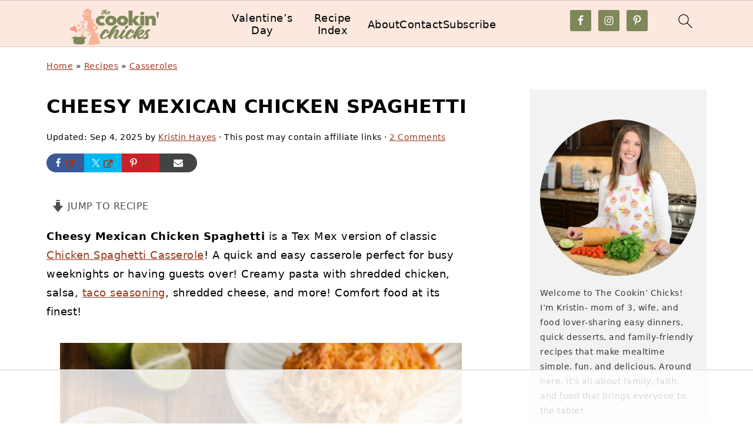

--- FILE ---
content_type: text/html
request_url: https://api.intentiq.com/profiles_engine/ProfilesEngineServlet?at=39&mi=10&dpi=936734067&pt=17&dpn=1&iiqidtype=2&iiqpcid=36176fc8-4e6c-443a-9813-9dd0cd3b2c07&iiqpciddate=1769393970512&pcid=a2aef6ad-3090-43b5-b60d-dabdee7af247&idtype=3&gdpr=0&japs=false&jaesc=0&jafc=0&jaensc=0&jsver=0.33&testGroup=A&source=pbjs&ABTestingConfigurationSource=group&abtg=A&vrref=https%3A%2F%2Fthecookinchicks.com
body_size: 53
content:
{"abPercentage":97,"adt":1,"ct":2,"isOptedOut":false,"data":{"eids":[]},"dbsaved":"false","ls":true,"cttl":86400000,"abTestUuid":"g_a627ef7d-f75d-4cdd-90f5-1b8faeede08c","tc":9,"sid":1099964824}

--- FILE ---
content_type: text/html; charset=utf-8
request_url: https://www.google.com/recaptcha/api2/aframe
body_size: 265
content:
<!DOCTYPE HTML><html><head><meta http-equiv="content-type" content="text/html; charset=UTF-8"></head><body><script nonce="nAWEZOcFBf4DG8Wrssllgg">/** Anti-fraud and anti-abuse applications only. See google.com/recaptcha */ try{var clients={'sodar':'https://pagead2.googlesyndication.com/pagead/sodar?'};window.addEventListener("message",function(a){try{if(a.source===window.parent){var b=JSON.parse(a.data);var c=clients[b['id']];if(c){var d=document.createElement('img');d.src=c+b['params']+'&rc='+(localStorage.getItem("rc::a")?sessionStorage.getItem("rc::b"):"");window.document.body.appendChild(d);sessionStorage.setItem("rc::e",parseInt(sessionStorage.getItem("rc::e")||0)+1);localStorage.setItem("rc::h",'1769393982268');}}}catch(b){}});window.parent.postMessage("_grecaptcha_ready", "*");}catch(b){}</script></body></html>

--- FILE ---
content_type: text/css
request_url: https://ads.adthrive.com/sites/561be1aa374ed1725a7a1f34/ads.min.css
body_size: 647
content:
body.adthrive-device-desktop .adthrive-recipe,
body.adthrive-device-tablet .adthrive-recipe {
float: right;
clear: right;
margin-left: 10px;
}

/* for recipe cards with images in instructions ZD 372790 */
body.adthrive-device-desktop:not(.wprm-print) .wprm-recipe-instructions:has(img) .adthrive-recipe,
body.adthrive-device-tablet:not(.wprm-print) .wprm-recipe-instructions:has(img) .adthrive-recipe {
float: none!important;
margin: 10px auto;
}

.wprm-call-to-action {
clear: both;
}

.adthrive-device-desktop .adthrive-header,
.adthrive-device-tablet .adthrive-header{
min-height:90px;
}

.adthrive-device-phone .adthrive-header {
min-height:50px;
}

.adthrive-device-phone .close-btn{
top:-20px;
}

/* confirm click footer ad fix test */
body.adthrive-device-phone .adthrive-footer.adthrive-sticky {
padding-top:0px;
overflow:visible !important;
border-top:0px !important;
}
body.adthrive-device-phone .adthrive-sticky.adthrive-footer>.adthrive-close {
top:-25px !important;
right:0px !important;
border-radius: 0px !important;
line-height: 24px !important;
font-size: 24px !important;
}
/* confirm click footer ad fix test  end */

/* RECIPE INDEX PAGE */
body.page-id-13784 .adthrive-content {
  grid-column: 1 / -1;
}
/* END RECIPE INDEX PAGE */

/* mobile video player */
.adthrive-device-phone h3.adthrive-player-title{
font-size:16px !important;
}

/* Top Center Clear Background */
.adthrive-collapse-mobile-background {
background-color: #fff!important;
}
.adthrive-top-collapse-close > svg > * {
stroke: black !important;
font-family: sans-serif;
}
/* END top center clear background */

/* for final sticky SB */
.adthrive-sidebar.adthrive-stuck {
margin-top: 85px;
z-index: 99!important;
}
/* for ESSAs */
.adthrive-sticky-sidebar > div {
top: 85px!important;
}

body.archive .adthrive-content,
body.search .adthrive-content {
  grid-column: 1 / -1;
}

.adthrive-player-position.adthrive-collapse-mobile.adthrive-collapse-top-center,
.adthrive-collapse-mobile-background, .raptive-player-container.adthrive-collapse-mobile {
z-index: 2 !important;
}

--- FILE ---
content_type: text/plain; charset=UTF-8
request_url: https://at.teads.tv/fpc?analytics_tag_id=PUB_17002&tfpvi=&gdpr_consent=&gdpr_status=22&gdpr_reason=220&ccpa_consent=&sv=prebid-v1
body_size: 56
content:
OGRjODM3NDEtMzIyMy00ODY4LWI3NTYtODMwODViNzU3MGJiIy00LTE=

--- FILE ---
content_type: text/plain
request_url: https://rtb.openx.net/openrtbb/prebidjs
body_size: -225
content:
{"id":"40e469cf-b8d6-4ebf-b8cb-5d0384590d60","nbr":0}

--- FILE ---
content_type: text/plain; charset=utf-8
request_url: https://ads.adthrive.com/http-api/cv2
body_size: 4605
content:
{"om":["0cpicd1q","0iyi1awv","0mvqppcd","1","10011/5c318b44790eeb5c8b638875dd699ce4","1028_8728253","10310289136970_514411517","10310289136970_559920770","110_576777115309199355","11142692","11509227","11769254","1185:1610326628","1185:1610326728","11896988","11968632","12010084","12010088","12168663","12171164","12171239","12174278","124843_10","124844_23","124848_8","124853_8","1610326628","1610326728","1610338925","1611092","17_24632125","17_24683314","17_24767251","17_24767545","17x0742b","1dynz4oo","1ftzvfyu","1kpjxj5u","1ktgrre1","1zjn1epv","202209358","202430_200_EAAYACogrPcXlVDpv4mCpFHbtASH4.EGy-m7zq791oD26KFcrCUyBCeqWqs_","206_547869","206_549410","2132:45327631","2132:46039469","2132:46091204","2149:11769254","21_zgw37lur","2249:567996566","2249:650628575","2249:703669956","2307:00xbjwwl","2307:2mokbgft","2307:3d4r29fd","2307:4etfwvf1","2307:4yevyu88","2307:5s8wi8hf","2307:644qbcd7","2307:6ejtrnf9","2307:6mrds7pc","2307:6nj9wt54","2307:794di3me","2307:79mkktxr","2307:7cmeqmw8","2307:7fmk89yf","2307:7vnmgcxm","2307:8orkh93v","2307:8rnx5lp3","2307:a566o9hb","2307:a7wye4jw","2307:a8beztgq","2307:bu0fzuks","2307:bwp1tpa5","2307:c2d7ypnt","2307:cv0h9mrv","2307:cx0cyl2x","2307:dschjz3o","2307:e49ssopz","2307:egtdks83","2307:fpbj0p83","2307:fqeh4hao","2307:g749lgab","2307:gn3plkq1","2307:h0cw921b","2307:hswgcqif","2307:iez3ol5g","2307:iy6hsneq","2307:k0csqwfi","2307:m6rbrf6z","2307:o4v8lu9d","2307:p0odjzyt","2307:p91c42i1","2307:pi9dvb89","2307:r0u09phz","2307:s2ahu2ae","2307:s4s41bit","2307:t7d69r6a","2307:twf10en3","2307:u4atmpu4","2307:ujl9wsn7","2307:ws5qkh9j","2307:x5dl9hzy","2307:y96tvrmt","2307:yass8yy7","2307:z58lye3x","2307:zmciaqa3","23786440","2409_15064_70_85809046","2409_25495_176_CR52092921","2409_25495_176_CR52092923","2409_25495_176_CR52153848","2409_25495_176_CR52153849","2409_25495_176_CR52178316","2409_25495_176_CR52178317","2409_25495_176_CR52186411","25_53v6aquw","25_87z6cimm","25_8b5u826e","25_9l06fx6u","25_c7i6r1q4","25_d4pqkecm","25_hgrz3ggo","25_k6n08fc0","25_m4xt6ckm","25_sgaw7i5o","25_ti0s3bz3","25_utberk8n","25_v6qt489s","25_yi6qlg3p","25_zwzjgvpw","2662_199916_8153734","2662_200562_8182933","2676:86698472","2676:86739704","2676:86895130","2711_64_12156461","2711_64_12169133","2715_9888_522709","2760:176_CR52092921","2760:176_CR52178316","2760:176_CR52178317","29414696","29414711","2gglwanz","2ngxhuwx","2p298u0gomp","2pu0gomp","2v4qwpp9","308_125203_18","308_125204_13","33604490","33604871","33605403","33605516","33608759","33637455","34182009","3490:CR52092921","3490:CR52175339","3490:CR52178316","3490:CR52178317","3490:CR52223725","3646_185414_T26335189","3658_104709_o0qyxun9","3658_15038_suixnuyn","3658_15078_4npk06v9","3658_15080_wk8exctl","3658_15106_u4atmpu4","3658_18008_hswgcqif","3658_193430_k9ove2bo","3658_203382_f3tdw9f3","3658_204350_af9kspoi","3658_20625_z58lye3x","3658_22079_iy6hsneq","3658_229286_bfwolqbx","3658_67113_8linfb0q","3658_67113_ccnv0dly","36_46_12171239","381513943572","3858:7641990","3LMBEkP-wis","3d2984r29fd","3irzr1uu","3v2n6fcp","409_216416","409_216594","409_225977","409_225982","409_226346","409_226351","409_227223","409_227226","42604842","42935490","436396566","43919974","439246469228","44023623","44629254","45327625","458901553568","4771_67437_1610326628","47869802","481703827","485027845327","48877306","4etfwvf1","4fk9nxse","4ghpg1az","4zai8e8t","50479792","51372397","51372410","522567","53v6aquw","54779856","5504:203529","55092222","5510:cymho2zs","5510:mznp7ktv","5510:pefxr7k2","5510:szwhi7rt","5510:u4atmpu4","5510:ujl9wsn7","553781814","553782314","554443","554460","5563_66529_OADD2.7353135342685_1L28KLX2T0O1CD1WS7","5563_66529_OADD2.7353135343870_1A7EC9T642JRWPU25G","557_409_228351","558_93_u4atmpu4","558_93_yvirjmu3","56794606","56824595","5726507757","57961627","58310259131_553781814","59780461","59780474","59856354","59873222","59873223","5s2988wi8hf","5s8wi8hf","5vg29sv8","600618969","605367469","61210708","6126563651","61900406","61900466","61916211","61916223","61916225","61926845","61932920","61932925","61932933","61932948","61932957","6226507991","6226508011","6226530649","6226543513","62278708","6250_66552_1112688573","627309156","627309159","627506494","628086965","628222860","628223277","628360579","628444262","628444349","628444433","628444439","628456307","628456310","628456313","628456379","628456382","628622163","628622169","628622172","628622175","628622178","628622241","628622244","628622247","628622250","628683371","628687043","628687157","628687460","628687463","628803013","628841673","629007394","629009180","629167998","629168001","629168010","629168565","629171196","629171202","629234167","62976224","62983846","630137823","63092381","630928655","63100589","644qbcd7","651637459","657365118","659713728691","66298r1jy9h","671776183","680_99480_605367462","690_99485_1610326628","690_99485_1610326728","697189873","697189989","697189991","697876985","697876986","697876994","697876999","69d4zxd1","6ejtrnf9","6lmy2lg0","6mrds7pc","6nj9wt54","6tj9m7jw","6zt4aowl","700109379","700109383","700109389","700117707","702397981","702423494","703908778","704889081","705115332","705115442","705115523","705116521","707162816","736768647564","74243_74_18364017","74243_74_18364062","74243_74_18364087","74243_74_18364134","74243_74_18364267","74298wv3qdx","74c4988b-55dc-4163-bd91-3840ad4a2dc9","74j1qch5","74wv3qdx","76odrdws","77gj3an4","794di3me","7969_149355_45327622","7969_149355_45327631","7969_149355_46039901","79ju1d1h","79mkktxr","7cmeqmw8","7f298mk89yf","7fc6xgyo","7fmk89yf","7qevw67b","7qn8oyg4","7u3dpqk1","7v298nmgcxm","7vnmgcxm","7x298b3th35","7xb3th35","8152859","8152878","8152879","8193073","8193078","8193095","86082991","86698150","86925905","86925932","86925934","86925937","86925938","8b5u826e","8edb3geb","8l2syamq","8linfb0q","8orkh93v","8r298nx5lp3","9057/211d1f0fa71d1a58cabee51f2180e38f","9057/37a3ff30354283181bfb9fb2ec2f8f75","9309343","9632230","96srbype","97_8193073","97_8193078","9925w9vu","99q18eux","9b6d915d-5b0d-48e3-b975-847438924019","9d5f8vic","9krcxphu","9rqgwgyb","a3ts2hcp","a566o9hb","a7wye4jw","a8beztgq","ad6783io","af9kspoi","bfwolqbx","bu0fzuks","c1hsjx06","c25t9p0u","c7z0h277","ccnv0dly","cfdo5p0h","cfjsq3yd","cgx63l2w","cr-1oplzoysu9vd","cr-2azmi2ttu9vd","cr-2azmi2ttuatj","cr-2azmi2ttubwe","cr-6ovjht2eu9vd","cr-6ovjht2eubxe","cr-7mlw3ytgu9vd","cr-7mlw3ytgubxe","cr-7vrltzuwu9vd","cr-98qz5e2subqk","cr-9hxzbqc08jrgv2","cr-Bitc7n_p9iw__vat__49i_k_6v6_h_jce2vj5h_KnXNU4yjl","cr-adge6sszu9vd","cr-f6puwm2w27tf1","cr-flbd4mx4u9vd","cr-flbd4mx4uatj","cr-flbd4mx4ubxe","cr-g7ywwk2qvft","cr-g7ywwk7qvft","cr-mffqs9equbwe","cr-w5suf4cpubxe","cv0h9mrv","cymho2zs","d1uc5f8o","dg7oyplp","e9qxwwf1","ea298l0nev6","eayuwgom","echvksei","eud1td0t","f3craufm","f3h9fqou","f3tdw9f3","f9e585ed-1a57-4e65-86cf-29a3a80e7f66","fcn2zae1","fj298p0ceax","fjp0ceax","fleb9ndb","fovbyhjn","fpbj0p83","fq298eh4hao","fqeh4hao","g749lgab","g9z79oc7","gdh74n5j","gn3plkq1","h0cw921b","h1m1w12p","h4x8d2p8","h5p8x4yp","hffavbt7","hfqgqvcv","hgrz3ggo","hswgcqif","hu52wf5i","hueqprai","hxxrc6st","hya8dpaz","i2aglcoy","i90isgt0","i92980isgt0","ims4654l","iq298dsx7qh","iqdsx7qh","iy6hsneq","j39smngx","jk789oih","jr169syq","jsy1a3jk","k0csqwfi","k2xfz54q","k9298ove2bo","k9ove2bo","kgqovbkw","knoebx5v","l04ojb5z","l2s786m6","lc408s2k","ll77hviy","lp37a2wq","lshbpt6z","lxlnailk","m2n177jy","m30fx1mp","m6rbrf6z","mhk98j8a","mkqvbkki","mmr74uc4","mne39gsk","mnzinbrt","mohri2dm","motmvbx4","muvxy961","mwnvongn","mznp7ktv","n3egwnq7","n8w0plts","n9ths0wd","ncfr1yiw","nsqnexud","nx53afwv","o2s05iig","o79rfir1","o9vnhw4a","of8dd9pr","ofoon6ir","oj70mowv","omlkxvu8","on7syyq9","op9gtamy","ox6po8bg","oz31jrd0","ozdii3rw","p0odjzyt","p91c42i1","pi6u4hm4","pj1xvga8","pkydekxi","pl298th4l1a","plth4l1a","pxjRKdM1cbg","qsfx8kya","qt09ii59","quk7w53j","r3co354x","r8ojak5k","rnvjtx7r","s2298ahu2ae","s2ahu2ae","s37ll62x","szng7r8g","szwhi7rt","t2dlmwva","t7298d69r6a","t73gfjqn","tcyib76d","ti0s3bz3","tsf8xzNEHyI","tt298y470r7","twf10en3","tzngt86j","u3298i8n6ef","u4atmpu4","u8px4ucu","uc3gjkej","ujl9wsn7","uqk9ow4n","uqph5v76","ut42112berk8n","v705kko8","v8w9dp3o","vdcb5d4i","ven7pu1c","vj7hzkpp","wfxqcwx7","wih2rdv3","ws2985qkh9j","ws5qkh9j","ww9yxw2a","x5dl9hzy","x61c6oxa","x716iscu","xdaezn6y","xgjdt26g","xncaqh7c","xnfnfr4x","xtxa8s2d","xzhzyk69","y51tr986","yi6qlg3p","yllk1vm8","yv298irjmu3","z2zvrgyz","z4ptnka9","z58lye3x","zep75yl2","zfexqyi5","zgw37lur","zmciaqa3","zsvdh1xi","zwzjgvpw","7979132","7979135"],"pmp":[],"adomains":["123notices.com","1md.org","about.bugmd.com","acelauncher.com","adameve.com","akusoli.com","allyspin.com","askanexpertonline.com","atomapplications.com","bassbet.com","betsson.gr","biz-zone.co","bizreach.jp","braverx.com","bubbleroom.se","bugmd.com","buydrcleanspray.com","byrna.com","capitaloneshopping.com","clarifion.com","combatironapparel.com","controlcase.com","convertwithwave.com","cotosen.com","countingmypennies.com","cratedb.com","croisieurope.be","cs.money","dallasnews.com","definition.org","derila-ergo.com","dhgate.com","dhs.gov","displate.com","easyprint.app","easyrecipefinder.co","fabpop.net","familynow.club","fla-keys.com","folkaly.com","g123.jp","gameswaka.com","getbugmd.com","getconsumerchoice.com","getcubbie.com","gowavebrowser.co","gowdr.com","gransino.com","grosvenorcasinos.com","guard.io","hero-wars.com","holts.com","instantbuzz.net","itsmanual.com","jackpotcitycasino.com","justanswer.com","justanswer.es","la-date.com","lightinthebox.com","liverrenew.com","local.com","lovehoney.com","lulutox.com","lymphsystemsupport.com","manualsdirectory.org","meccabingo.com","medimops.de","mensdrivingforce.com","millioner.com","miniretornaveis.com","mobiplus.me","myiq.com","national-lottery.co.uk","naturalhealthreports.net","nbliver360.com","nikke-global.com","nordicspirit.co.uk","nuubu.com","onlinemanualspdf.co","original-play.com","outliermodel.com","paperela.com","paradisestays.site","parasiterelief.com","peta.org","photoshelter.com","plannedparenthood.org","playvod-za.com","printeasilyapp.com","printwithwave.com","profitor.com","quicklearnx.com","quickrecipehub.com","rakuten-sec.co.jp","rangeusa.com","refinancegold.com","robocat.com","royalcaribbean.com","saba.com.mx","shift.com","simple.life","spinbara.com","systeme.io","taboola.com","tackenberg.de","temu.com","tenfactorialrocks.com","theoceanac.com","topaipick.com","totaladblock.com","usconcealedcarry.com","vagisil.com","vegashero.com","vegogarden.com","veryfast.io","viewmanuals.com","viewrecipe.net","votervoice.net","vuse.com","wavebrowser.co","wavebrowserpro.com","weareplannedparenthood.org","xiaflex.com","yourchamilia.com"]}

--- FILE ---
content_type: text/plain
request_url: https://rtb.openx.net/openrtbb/prebidjs
body_size: -225
content:
{"id":"3b9c3183-fac1-44b3-a713-7f5a11284c3b","nbr":0}

--- FILE ---
content_type: text/plain
request_url: https://rtb.openx.net/openrtbb/prebidjs
body_size: -225
content:
{"id":"9ba527c6-51d4-47b4-ba2b-6ae7ef12fefc","nbr":0}

--- FILE ---
content_type: text/plain
request_url: https://rtb.openx.net/openrtbb/prebidjs
body_size: -225
content:
{"id":"bce1720d-69b7-4cc0-b8b6-0bff8c31b6dd","nbr":0}

--- FILE ---
content_type: text/plain
request_url: https://rtb.openx.net/openrtbb/prebidjs
body_size: -225
content:
{"id":"6b469806-b666-412e-85c7-691bc97b2014","nbr":0}

--- FILE ---
content_type: text/plain
request_url: https://rtb.openx.net/openrtbb/prebidjs
body_size: -225
content:
{"id":"b8df1f56-bd70-4994-9971-bf0bfe1a0a6c","nbr":0}

--- FILE ---
content_type: text/plain
request_url: https://rtb.openx.net/openrtbb/prebidjs
body_size: -225
content:
{"id":"29ac9254-84bd-4aa0-a378-1815dd614796","nbr":0}

--- FILE ---
content_type: text/plain
request_url: https://rtb.openx.net/openrtbb/prebidjs
body_size: -225
content:
{"id":"62424498-026d-4d6b-88a3-a78470845cd9","nbr":0}

--- FILE ---
content_type: text/plain
request_url: https://rtb.openx.net/openrtbb/prebidjs
body_size: -85
content:
{"id":"ae82bef2-d6cc-498b-a4e6-d1e64cd69de4","nbr":0}

--- FILE ---
content_type: text/plain
request_url: https://rtb.openx.net/openrtbb/prebidjs
body_size: -225
content:
{"id":"bcc11e1d-aebc-47a0-8415-e347709a1cd6","nbr":0}